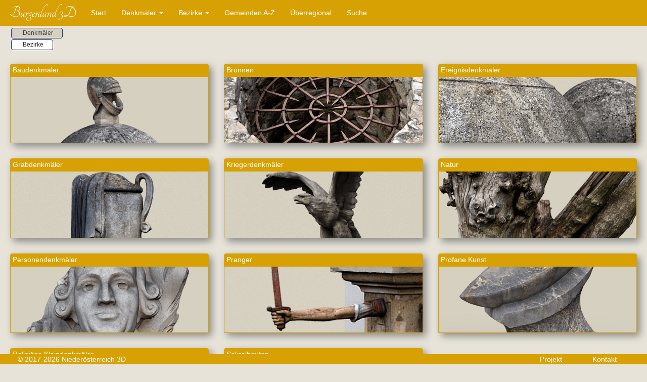

--- FILE ---
content_type: text/html; charset=UTF-8
request_url: https://burgenland.denkmal-3d.at/3d_modelle.php
body_size: 12171
content:
<!DOCTYPE html>
<html lang="de">
<head>
<title>Burgenland 3D - 3D Modell</title>
<meta name="description" content="Burgenland 3D Modell - Denkmäler aus Burgenland in dreidimensionaler Darstellung - Burgenland 3D.">
<meta name="keywords" content="Denkmal Burgenland, Marterl Burgenland, Burgenland 3D, Dreidimensionale Modelle Burgenland, Photogrammetrie Burgenland, 3D Modell Burgenland, Burgenland Denkmäler, Burgenland 3D, Denkmal 3D">
<meta charset="utf-8">
<meta name="viewport" content="width=device-width, initial-scale=1.0">
<link rel="shortcut icon" type="image/x-icon" href="img/favicon.ico" />
<link rel="stylesheet" href="css/bootstrap.css">
<link rel="stylesheet" href="css/menu.css">
<script src="https://ajax.googleapis.com/ajax/libs/jquery/1.12.4/jquery.min.js"></script>
<script src="js/bootstrap.min.js"></script>
<script src="js/menu.js"></script>
</head>
<body>
   <div class="navbar navbar-default navbar-fixed-top">
   <div class="container">
      <div class="navbar-header">
         <button type="button" class="navbar-toggle" data-toggle="collapse" data-target=".navbar-collapse">
         <span class="icon-bar"></span>
         <span class="icon-bar"></span>
         <span class="icon-bar"></span>
         </button>
         <a class="navbar-brand"><img alt="Logo" src="img/logo.png"></a>
      </div>
      <div class="navbar-collapse collapse">
         <ul class="nav navbar-nav">
            <li><a href="index.php">Start</a></li>
            <li class="dropdown menu-large">
               <a href="#" class="dropdown-toggle" data-toggle="dropdown">Denkmäler <b class="caret"></b></a> 
               <ul class="dropdown-menu megamenu row">
                     <li class="col-sm-3">
                     <ul>
                        <li><a href="kat_baudenkmal.php">Baudenkmäler</a></li>
                        <li><a href="kat_brunnen.php">Brunnen</a><li>
                        <li><a href="kat_grabdenkmal.php">Grabdenkmäler</a></li>
                        <!--<li><a href="kat_ruine.php">Burgen & Ruinen</a></li>-->                                     
                     </ul>
                  </li>
                  <li class="col-sm-3">
                     <ul>
                        <li><a href="kat_ereignisdenkmal.php">Ereignisdenkmäler</a></li>
                        <li><a href="kat_kriegerdenkmal.php">Kriegerdenkmäler</a></li>
                        <li><a href="kat_natur.php">Natur</a></li>                        
                        <!--<li><a href="kat_historische_fahrzeuge.php">Historische Fahrzeuge</a></li>-->                                         
                     </ul>
                  </li>
                  <li class="col-sm-3">
                     <ul>
                        <li><a href="kat_personendenkmal.php">Personendenkmäler</a></li>
						 <li><a href="kat_pranger.php">Pranger</a></li>
                        <li><a href="kat_profane_kunst.php">Profane Kunst</a></li>                                                               
                     </ul>
                  </li>
                  <li class="col-sm-3">
                     <ul>
						 <li><a href="kat_relig_kleindenkmal.php">Religiöse Kleindenkmäler</a></li>
                        <li><a href="kat_sakralbau.php">Sakralbauten</a></li>
                     </ul>
                  </li>
               </ul>
            </li>
             <li class="dropdown menu-large">
               <a href="#" class="dropdown-toggle" data-toggle="dropdown">Bezirke <b class="caret"></b></a>          
               <ul class="dropdown-menu megamenu row">
                  <li class="col-sm-3">
                     <ul>
                        <!--<li><a href="#">Amstetten</a></li>-->
                        <li><a href="bezirk_eisenstadt.php">Eisenstadt</a></li>
                        <li><a href="bezirk_eisenstadt_umgebung.php">Eisenstadt-Umgebung</a></li>
                        <li><a href="bezirk_mattersburg.php">Mattersburg</a></li>
                     </ul>
                  </li>
                  <li class="col-sm-3">
                     <ul>
                        <li><a href="bezirk_neusiedl.php">Neusiedl am See</a></li>
                        <li><a href="bezirk_oberpullendorf.php">Oberpullendorf</a></li>                
                        <li><a href="bezirk_oberwart.php">Oberwart</a></li>
                     </ul>
                  </li>
                  <li class="col-sm-3">
                     <ul>   
                       	<!--<li><a href="#">Jennersdorf</a></li>-->
                     </ul>
                  </li>
                  <li class="col-sm-3">
                     <ul>                   
                        <!--<li><a href="#">Rust</a></li>-->
                     </ul>
                  </li>
               </ul>
            </li>                 
            <li><a href="gemeinden.php">Gemeinden A-Z</a></li>
            <li><a href="ueberregional.php">Überregional</a></li>          
            <li><a href="search.php">Suche</a></li>          	   		
         </ul>
      </div>
   </div>
</div>
<div class="navbar2 navbar-default navbar-fixed-top">
   <div class="container">
      <div class="navbar-header">
         <button type="button" class="navbar-toggle" data-toggle="collapse" data-target=".navbar-collapse">
         <span class="icon-bar"></span>
         <span class="icon-bar"></span>
         <span class="icon-bar"></span>
         </button>
         <a class="navbar-brand"><img alt="Logo" src="img/logo.png"></a>
      </div>
      <div class="navbar-collapse collapse">
         <ul class="nav navbar-nav">
            <li><a href="index.php">Start</a></li>
            <li class="dropdown menu-large">
               <a href="#" class="dropdown-toggle" data-toggle="dropdown">Denkmäler <b class="caret"></b></a> 
               <ul class="dropdown-menu megamenu row">
                 <li class="col-sm-3">
                     <ul>
                        <li><a href="kat_baudenkmal.php">Baudenkmäler</a></li>
                        <li><a href="kat_brunnen.php">Brunnen</a><li>
                        <li><a href="kat_ereignisdenkmal.php">Ereignisdenkmäler</a></li>
                        <li><a href="kat_grabdenkmal.php">Grabdenkmäler</a></li>
                        <li><a href="kat_kriegerdenkmal.php">Kriegerdenkmäler</a></li>
                        <li><a href="kat_natur.php">Natur</a></li>
                        <li><a href="kat_personendenkmal.php">Personendenkmäler</a></li>
						 <li><a href="kat_pranger.php">Pranger</a></li>
                        <li><a href="kat_profane_kunst.php">Profane Kunst</a></li>
                        <li><a href="kat_relig_kleindenkmal.php">Religiöse Kleindenkmäler</a></li>
                        <li><a href="kat_sakralbau.php">Sakralbauten</a></li>
                     </ul>
                  </li>
               </ul>
            </li>
             <li class="dropdown menu-large">
               <a href="#" class="dropdown-toggle" data-toggle="dropdown">Bezirke <b class="caret"></b></a>          
               <ul class="dropdown-menu megamenu row">
                  <li class="col-sm-3">
                     <ul>
                        <li><a href="bezirk_eisenstadt.php">Eisenstadt</a></li>
                        <li><a href="bezirk_eisenstadt_umgebung.php">Eisenstadt-Umgebung</a></li>
                        <!--<li><a href="#">Güssing</a></li>-->
                        <!--<li><a href="#">Jennersdorf</a></li>-->
                        <li><a href="bezirk_mattersburg.php">Mattersburg</a></li>
                        <li><a href="bezirk_neusiedl.php">Neusiedl am See</a></li>
                        <li><a href="bezirk_oberpullendorf.php">Oberpullendorf</a></li>
                        <li><a href="bezirk_oberwart.php">Oberwart</a></li>
						<!--<li><a href="#">Rust</a></li>-->
                     </ul>
                  </li>
               </ul>
            </li>
            <li><a href="gemeinden.php">Gemeinden A-Z</a></li>
            <li><a href="ueberregional.php">Überregional</a></li>
            <li><a href="search.php">Suche</a></li>
            <li><a href="projekt.php">Projekt</a></li>
            <li><a href="kontakt.php">Kontakt</a></li>
         </ul>
      </div>
   </div>
</div>	
 

                                                                            
<div class="container"> 
<div class=" well"><div id="bc1" class="btn-group btn-breadcrumb">
            <a href="#" class="btn btn-default disabled"><div>Denkmäler</div></a>
</div><br>
<div id="bc1" class="btn-group btn-breadcrumb">
            <a href="bezirke.php" class="btn btn-default"><div>Bezirke</div></a>
	</div></div>                                                               
<div class="row"><div class="col-sm-4"><div class="img-thumbnail-bgl"><a href="/kat_baudenkmal.php"><h5>Baudenkmäler</h5></a><br><a href="/kat_baudenkmal.php"><img src="/img_kategorien/baudenkmal.png" width="100%" /></a></div></div><div class="col-sm-4"><div class="img-thumbnail-bgl"><a href="/kat_brunnen.php"><h5>Brunnen</h5></a><br><a href="/kat_brunnen.php"><img src="/img_kategorien/brunnen.png" width="100%" /></a></div></div><div class="col-sm-4"><div class="img-thumbnail-bgl"><a href="/kat_ereignisdenkmal.php"><h5>Ereignisdenkmäler</h5></a><br><a href="/kat_ereignisdenkmal.php"><img src="/img_kategorien/ereignisdenkmal.png" width="100%" /></a></div></div><div class="col-sm-4"><div class="img-thumbnail-bgl"><a href="/kat_grabdenkmal.php"><h5>Grabdenkmäler</h5></a><br><a href="/kat_grabdenkmal.php"><img src="/img_kategorien/grabdenkmal.png" width="100%" /></a></div></div><div class="col-sm-4"><div class="img-thumbnail-bgl"><a href="/kat_kriegerdenkmal.php"><h5>Kriegerdenkmäler</h5></a><br><a href="/kat_kriegerdenkmal.php"><img src="/img_kategorien/kriegerdenkmal.png" width="100%" /></a></div></div><div class="col-sm-4"><div class="img-thumbnail-bgl"><a href="/kat_natur.php"><h5>Natur</h5></a><br><a href="/kat_natur.php"><img src="/img_kategorien/natur.png" width="100%" /></a></div></div><div class="col-sm-4"><div class="img-thumbnail-bgl"><a href="/kat_personendenkmal.php"><h5>Personendenkmäler</h5></a><br><a href="/kat_personendenkmal.php"><img src="/img_kategorien/personendenkmal.png" width="100%" /></a></div></div><div class="col-sm-4"><div class="img-thumbnail-bgl"><a href="/kat_pranger.php"><h5>Pranger</h5></a><br><a href="/kat_pranger.php"><img src="/img_kategorien/pranger.png" width="100%" /></a></div></div><div class="col-sm-4"><div class="img-thumbnail-bgl"><a href="/kat_profane_kunst.php"><h5>Profane Kunst</h5></a><br><a href="/kat_profane_kunst.php"><img src="/img_kategorien/profane_kunst.png" width="100%" /></a></div></div><div class="col-sm-4"><div class="img-thumbnail-bgl"><a href="/kat_relig_kleindenkmal.php"><h5>Religiöse Kleindenkmäler</h5></a><br><a href="/kat_relig_kleindenkmal.php"><img src="/img_kategorien/religioeses_kleindenkmal.png" width="100%" /></a></div></div><div class="col-sm-4"><div class="img-thumbnail-bgl"><a href="/kat_sakralbau.php"><h5>Sakralbauten</h5></a><br><a href="/kat_sakralbau.php"><img src="/img_kategorien/sakralbau.png" width="100%" /></a></div></div></div>	</div>
<footer class="navbar-default navbar-fixed-bottom">
   <div class="container">
	   <div class="col-xs-10">© 2017-2026 Niederösterreich 3D</div>
	   <div class="col-xs-1"><a class="footer-text"href="projekt.php">Projekt</a></div> 
		<div class="col-xs-1"><a class="footer-text"href="kontakt.php">Kontakt</a></div>
	   </div>
</footer>
<script async src="https://www.googletagmanager.com/gtag/js?id=G-9LNJMJRRW9"></script>
<script>
  window.dataLayer = window.dataLayer || [];
  function gtag(){dataLayer.push(arguments);}
  gtag('js', new Date());

  gtag('config', 'G-9LNJMJRRW9');
</script>     

</body>
</html>

      
      
  

--- FILE ---
content_type: text/css
request_url: https://burgenland.denkmal-3d.at/css/menu.css
body_size: 2370
content:
@media (max-width: 2768px) {	
	.navbar2 {
display: none;
}
	}
.navbar-brand>img {
  padding-top: 8px;
  width: 140px;
  margin-left:10px;
}
.navbar-brand {
	height: auto;
    margin: 0;
    padding: 0;
    margin-right: 10px;
}
.navbar-default{
color: #fff;
background-color: #d7a104;
border-color: #d7a104;
}
.navbar-default .navbar-nav > li > a{
	color:#fff;
}
.navbar-default .navbar-nav > .dropdown > a .caret{
	border-top-color: #fff;
    border-bottom-color: #fff;
}
.navbar-default .navbar-brand{
	color:#fff;
}
.menu-large {
  position: static !important;
}
.megamenu{
  padding: 20px 0px;
  width:1246px;
	  left: 50%;
  transform: translatex(-50%);
}
.megamenu> li > ul {
  padding: 0;
  margin: 0;
}
.megamenu> li > ul > li {
  list-style: none;
}
.megamenu> li > ul > li > a {
  display: block;
  padding: 3px 20px;
  clear: both;
  font-weight: normal;
  line-height: 1.428571429;
  color: #525252;
  white-space: normal;
}
.megamenu> li ul > li > a:hover,
.megamenu> li ul > li > a:focus {
  text-decoration: none;
  color: #525252;
  background-color: #f5f5f5;
}
.megamenu.disabled > a,
.megamenu.disabled > a:hover,
.megamenu.disabled > a:focus {
  color: #999999;
}
.navbar-default .navbar-nav>li>a:focus, .navbar-default .navbar-nav>li>a:hover {
  color: #525252;
}
.megamenu.disabled > a:hover,
.megamenu.disabled > a:focus {
  text-decoration: none;
  background-color: transparent;
  background-image: none;
  filter: progid:DXImageTransform.Microsoft.gradient(enabled = false);
  cursor: not-allowed;
}
.megamenu.dropdown-header {
  color: #428bca;
  font-size: 18px;
}
.footer-text {
	color:#fff;
}
.navbar-fixed-bottom a:hover {
  color: #525252;
}
@media (max-width: 1300px) {
  .megamenu {
    width: 100%;
	}
	}
@media (max-width: 990px) and (min-width: 768px) {	
	.navbar-brand {
display: none;
}	
}
	
	
@media (max-width: 758px) {	
	.navbar {
display: none;
}
	
	.footer-text {
	display: none;
}
	.navbar2 {
	display: block;
}
	}
@media (max-width: 758px) {		
  .megamenu{
    margin-left: 0 ;
    margin-right: 0 ;
	  transform: translatex(0%);
  }
  .megamenu> li > ul > li > a {
  color: #fff;
}
  .megamenu> li {
    margin-bottom: 30px;
  }
  .megamenu> li:last-child {
    margin-bottom: 0;
  }
  .megamenu.dropdown-header {
    padding: 3px 15px !important;
  }
  .navbar-nav .open .dropdown-menu .dropdown-header{
	color:#fff;
  }
}